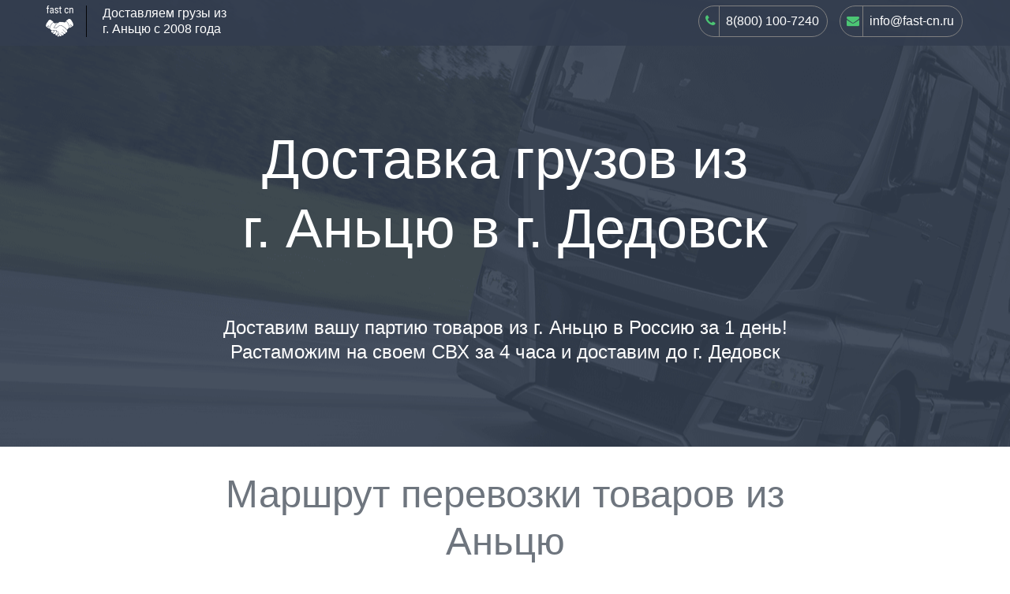

--- FILE ---
content_type: text/html; charset=UTF-8
request_url: https://fast-cn.ru/ancyu-dedovsk-dostavka.html
body_size: 5510
content:
<!DOCTYPE html>
<html lang="ru-RU">
<head>
    <meta charset="UTF-8">
    <meta http-equiv="X-UA-Compatible" content="IE=edge">
    <meta name="viewport" content="width=device-width, initial-scale=1">
    <title>Доставка грузов и товаров из Аньцю в Дедовск</title>
    <meta name="description" content="🚚 Транспортная компания Fast-Cn доставит Ваш груз из г. Аньцю в г. Дедовск в кратчайший срок и по оптимальным ценам ☎️8-800-100-72-40">
    <meta og:title="Доставка грузов и товаров из Аньцю в Дедовск">
    <link href="/css/reset.css" rel="stylesheet" />
    <link href="/css/global.css" rel="stylesheet" />
    <link href="/css/main-contacts.css" rel="stylesheet" />
    <link href="/css/sprite.css" rel="stylesheet" />
    <link href="/css/main-mind.css" rel="stylesheet" />
    <link href="/css/footer.css" rel="stylesheet" />
    <link href="/css/calculator.css" rel="stylesheet" />
    <link href="/css/style.css" rel="stylesheet" />
    <link href="/css/route.css" rel="stylesheet" />
    <link href="/css/sta-gallery.css" rel="stylesheet" />
    <link href="/fonts/font-awesome.css" rel="stylesheet" />
    <link href="/css/owl.carousel.min.css" rel="stylesheet" />
    <link href="/css/owl.theme.default.min.css" rel="stylesheet" />
    <link href="/css/owl.sta.theme.css" rel="stylesheet" />
    <link href="/css/feedback.css" rel="stylesheet" />
    <link href="/css/article.css" rel="stylesheet" />
    <link rel="apple-touch-icon" sizes="180x180" href="/apple-touch-icon.png">
    <link rel="icon" type="image/png" sizes="32x32" href="/favicon-32x32.png">
    <link rel="icon" type="image/png" sizes="16x16" href="/favicon-16x16.png">
    <link rel="manifest" href="/manifest.json">
    <script src="/js/jquery-3.3.1.min.js"></script>
    <script src="/js/jquery.validate.js"></script>
    <script src="/js/owl.carousel.min.js"></script>
    <script src="/js/script.js"></script>
    <link rel="mask-icon" href="/safari-pinned-tab.svg" color="#5bbad5">
    <meta name="theme-color" content="#ffffff">
    <script type="application/json" id="config">{"svgSpriteTemplate":"<svg class=\"sprite sprite_${name}\"><use xlink:href=\"\/assets\/c5b8bc20\/svg\/sprite.svg#${name}\"><\/use><\/svg>"}</script></head>
<body  data-component="index">

<section class="header">
    <div class="header__container">
        <div class="container">
            <div class="header__bar" itemscope itemtype="https://schema.org/Organization">
                <a class="header__logo" href="/">
                    <img src="/images/logo.png"/>
                </a>
                <div class="header__slogan">Доставляем грузы из г. Аньцю с 2008 года</div>
                <span style="display:none" itemprop="name">Fast-cn</span>
                <span style="display:none" itemprop="address">Москва, 5-я улица Ямского Поля, д. 5, стр. 1, офис 843</span>
                <div class="main-contacts">
                    <div class="main-contacts__contact main-contacts__contact_email">
                        <a href="mailto:info@fast-cn.ru" onClick="if(window.yaCounter23212990) yaCounter23212990.reachGoal('EMAIL'); return true;">
                            <i class="fa fa-envelope" aria-hidden="true"></i>
                            <span itemprop="email">info@fast-cn.ru</span>
                        </a>
                    </div>
                    <div class="main-contacts__contact main-contacts__contact_phone">
                        <a href="tel:8(800) 100-7240" onClick="if(window.yaCounter23212990) yaCounter23212990.reachGoal('TEL'); return true;">
                            <i class="fa fa-phone" aria-hidden="true"></i>
                            <span itemprop="telephone">8(800) 100-7240</span>
                        </a>
                    </div>
                </div>
            </div>
        </div>
    </div>
</section>

<section class="main-mind">
    <div class="container">
        <h1 class="main-mind__title">Доставка грузов из <br/> г. Аньцю в г. Дедовск</h1>

        <div class="main-mind__notice">
            <p>Доставим вашу партию товаров из г.&nbsp;Аньцю в Россию за 1 день!</p>
            <p>Растаможим на своем СВХ за 4 часа и доставим до г. Дедовск</p>
        </div>
    </div>
</section>

<section class="route">
    <div class="container">
        <h2 class="block-title route__title">
            Маршрут перевозки товаров из Аньцю
        </h2>
        <div class="route__map">
            <img src="/images/auto.jpg" alt="">
        </div>
    </div>

</section>

<section class="calculator">
    <div class="form-wrap">
        <div class="block-title calculator__title">Рассчитайте стоимость доставки из г. Аньцю в г. Дедовск</div>
        <form id="w3" class="form  calculator__form" action="/emailsend.php" method="post">
            <input type="hidden" name="_csrf-frontend" value="3amlJ8u0I9X5Brw1d95j40_6CgTMZqC-gNhkPjIDW1jvn9dPo4AQhLRf9lFD5yCuJZRSMLgozdD0rQ0JdXQ8Hw==">
            <div class="form__fields">
                <div class="form__fullname form__field field-calculatorform-fullname">
                    <input type="text" id="calculatorform-fullname" class="form-control" name="fullname" placeholder="Полное имя">
                </div>
                <div class="form__field calculator__form-field field-calculatorform-from">
                    <input id="calculatorform-from" class="form-control" name="from" placeholder="Откуда *" value="Аньцю" aria-required="true" />
                </div>
                <div class="form__field calculator__form-field field-calculatorform-to">
                    <input id="calculatorform-to" placeholder="Куда *" class="form-control" name="to" value="Дедовск" aria-required="true" />
                </div>
                <div class="form__field calculator__form-field field-calculatorform-weight">
                    <input type="text" id="calculatorform-weight" class="form-control" name="weight" placeholder="Вес, кг *" aria-required="true"><div class="help-block"></div>
                </div>
                <div class="form__field calculator__form-field field-calculatorform-volume">
                    <input type="text" id="calculatorform-volume" class="form-control" name="volume" placeholder="Объем, м3 *" aria-required="true"><div class="help-block"></div>
                </div>
                <div class="form__field calculator__form-field field-calculatorform-phone">
                    <input type="text" id="calculatorform-phone" name="phone" placeholder="Телефон *" aria-required="true" data-plugin-inputmask="inputmask_0287b472"><div class="help-block"></div>
                </div>
                <div class="form__field calculator__form-field field-calculatorform-email">
                    <input type="text" id="calculatorform-email" class="form-control" name="email" placeholder="Почта" aria-required="true"><div class="help-block"></div>
                </div>
            </div>
            <div class="form__field form__field_textarea">
                <textarea name="mess" placeholder="Сообщение.."></textarea>
            </div>
            <button type="submit" class="invoice__button button" onclick="if(window.yaCounter23212990) { yaCounter23212990.reachGoal('RASHET'); return true;}">Рассчитать</button>
        </form>
    </div>
</section>

<section class="sta-gallery">
    <div class="sta-gallery__items">
        <div class="container">
            <div class="owl-carousel owl-theme owl-sta-three owl-sta-theme">
                <div class="sta-gallery__item" itemscope itemtype="http://schema.org/ImageObject">
                    <img class="sta-gallery__item-image" src="/images/gallery/1.jpg" itemprop="contentUrl" />
                </div>
                <div class="sta-gallery__item" itemscope itemtype="http://schema.org/ImageObject">
                    <img class="sta-gallery__item-image" src="/images/gallery/2.jpg" itemprop="contentUrl" />
                </div>
                <div class="sta-gallery__item" itemscope itemtype="http://schema.org/ImageObject">
                    <img class="sta-gallery__item-image" src="/images/gallery/3.jpg" itemprop="contentUrl" />
                </div>
                <div class="sta-gallery__item" itemscope itemtype="http://schema.org/ImageObject">
                    <img class="sta-gallery__item-image" src="/images/gallery/4.jpg" itemprop="contentUrl" />
                </div>
                <div class="sta-gallery__item" itemscope itemtype="http://schema.org/ImageObject">
                    <img class="sta-gallery__item-image" src="/images/gallery/5.jpg" itemprop="contentUrl" />
                </div>
                <div class="sta-gallery__item" itemscope itemtype="http://schema.org/ImageObject">
                    <img class="sta-gallery__item-image" src="/images/gallery/6.jpg" itemprop="contentUrl" />
                </div>
                <div class="sta-gallery__item" itemscope itemtype="http://schema.org/ImageObject">
                    <img class="sta-gallery__item-image" src="/images/gallery/7.jpg" itemprop="contentUrl" />
                </div>
            </div>
        </div>
    </div>
</section>

<article class="article">
    <div class="container article__text">
        <p>Поможем построить успешный и прозрачный бизнес с Китаем. Оказываем комплексное сопровождение и доставку товаров из г. Аньцю в г. Дедовск   на высшем уровне. Только за прошлый год мы оформили более 500 деклараций, а за все 10 лет работы компании их тысячи. Почти все новые клиенты становятся постоянными. Для нас это лучший показатель того, что мы двигаемся в правильном направлении. Клиентов привлекают доступные цены на грузоперевозки из Китая, высокий уровень сервиса и удобная схема работы.</p>

        <h2>Особенности доставки из г. Аньцю в г. Дедовск автотранспортом</h2>

        <p>Мы понимаем, что время - деньги, и каждый день непредвиденной задержки партии на таможне несет убытки. Поэтому мы внедрили схему работы с клиентами, которая позволяет максимально сократить время и стоимость доставки грузов из Аньцю в Дедовск:</p>
        <ul>
            <li>Полноценная внутрикитайская логистика. Мы заключили договора с китайскими компаниями-перевозчиками, чтобы наши российские клиенты экономили время и деньги на доставке товара по маршруту "склад поставщика - пункт отправки товара в  Дедовск". Наши китайские партнеры забирают партию у отправителя и доставляют его на пункт консолидации по выгодной стоимости.</li>
            <li>Склад временного хранения на российско-китайской таможне. Ваш груз не будет лежать под открытым небом в ожидании растаможки. Все партии хранятся в чистых и сухих складских помещениях. Стоимость услуг СВХ уже включена в общую смету.</li>
            <li>Эффективный диалог с таможней. Каждую партию сопровождает опытный представитель компании. Он проводит груз через все таможенные процедуры, заполняет нужные документы и следит за сохранностью товара.</li>
            <li>Организованная складская логистика. По прибытии сборной партии грузов в Россию сотрудники склада сразу приступают к разгрузке и сортировке.</li>
        </ul>

        <p>На всех этапах маршрута Аньцю-Дедовск мы обеспечиваем информационную и консультационную поддержку клиентов. За каждой грузоперевозкой закреплен персональный менеджер. Он контролирует ход доставки от склада поставщика в  Аньцю до выдачи груза клиенту на складе нашей компании в России. Клиент всегда в курсе, где находится его заказ.</p>

        <h2>Коммерческое предложение</h2>

        <p>Сотрудничество со всеми клиентами начинается с коммерческого предложения. Это расчеты на основании предоставленной заказчиком информации (вид груза, пункт отправления, масса и объем и т.д.). В нем указывается сроки и цена грузоперевозки по конкретному маршруту. Мы подготовим коммерческое предложение в рекордно короткий срок - 24 часа после получения заявки.</p>
        <p>Давайте сотрудничать!</p>

    </div>
</article>

<section class="feedback">
    <div class="form-wrap">
        <div class="block-title feedback__title">Остались вопросы?</div>

        <p>Звонок бесплатный:</p>

        <a href="tel:88001007240" class="feedback__phone">8 800 100 7240</a>

        <p>Или оставьте нам сообщение. Мы ответим оперативно!</p>

        <form id="w4" class="form feedback__form" action="/emailsend.php" method="post" onSubmit="if(window.yaCounter23212990) { yaCounter23212990.reachGoal(&#039;ZAYAVKAKONS&#039;); return true;}">
            <div class="form__fields">
                <div class="form__field form__field_light field-feedbackform-phone required">
                    <input type="text" id="feedbackform-phone" name="phone" placeholder="Телефон *" aria-required="true" data-plugin-inputmask="inputmask_0287b472"><div class="help-block"></div>
                </div>
                <div class="form__fullname form__field field-feedbackform-fullname">
                    <input type="text" id="feedbackform-fullname" class="form-control" name="fullname" placeholder="Полное имя">
                </div>
                <div class="form__field form__field_light field-feedbackform-email">
                    <input type="text" id="feedbackform-email" class="form-control" name="email" placeholder="Почта">
                </div>
            </div>
            <div class="form__field_textarea form__field form__field_light field-feedbackform-message">
                <textarea id="feedbackform-message" class="form-control" name="mess" placeholder="Введите ваш вопрос"></textarea><div class="help-block"></div>
            </div>
            <button type="submit" class="feedback__button button ">Получить ответ</button>
        </form>
    </div>
</section>

<footer class="footer">
    <div class="container">
        <div class="footer__row">
            <div class="footer__logo">
                <a href="/">
                    <img src="/images/logo.png" />
                </a>
            </div>

            <div class="footer__slogan">
                <p>Доставка и таможенное оформление грузов и товаров из Аньцю в Дедовск</p>
                <p>Доверьте работу профессионалам!</p>
            </div>
        </div>
    </div>


    <div class="footer__contacts main-contacts main-contacts_left">
        <div class="main-contacts__contact main-contacts__contact_email">
            <a href="mailto:info@fast-cn.ru" onclick="if(window.yaCounter23212990) yaCounter23212990.reachGoal('EMAIL'); return true;">
                <i class="fa fa-envelope" aria-hidden="true"></i>
                <span itemprop="email">info@fast-cn.ru</span>
            </a>
        </div>
        <div class="main-contacts__contact main-contacts__contact_phone">
            <a href="tel:8(800) 100-7240" onclick="if(window.yaCounter23212990) yaCounter23212990.reachGoal('TEL'); return true;">
                <i class="fa fa-phone" aria-hidden="true"></i>
                <span itemprop="telephone">8(800) 100-7240</span>
            </a>
        </div>
    </div>

    <div class="footer__copyright">
        <div class="container">
            © fast-cn.ru. Все права защищены. Копирование и распространение информации и изображений на сайте преследуется по закону.
        </div>
    </div>

    <div class="footer__sitemap">
        <div class="container">
            <a href="/map.html">Карта сайта</a>
        </div>
    </div>
</footer>
<!-- Yandex.Metrika counter -->
<script type="text/javascript" >
    (function (d, w, c) {
        (w[c] = w[c] || []).push(function() {
            try {
                w.yaCounter48909980 = new Ya.Metrika({
                    id:48909980,
                    clickmap:true,
                    trackLinks:true,
                    accurateTrackBounce:true
                });
            } catch(e) { }
        });

        var n = d.getElementsByTagName("script")[0],
            s = d.createElement("script"),
            f = function () { n.parentNode.insertBefore(s, n); };
        s.type = "text/javascript";
        s.async = true;
        s.src = "https://mc.yandex.ru/metrika/watch.js";

        if (w.opera == "[object Opera]") {
            d.addEventListener("DOMContentLoaded", f, false);
        } else { f(); }
    })(document, window, "yandex_metrika_callbacks");
</script>
<noscript><div><img src="https://mc.yandex.ru/watch/48909980" style="position:absolute; left:-9999px;" alt="" /></div></noscript>
<!-- /Yandex.Metrika counter -->

<script type="text/javascript">(window.Image ? (new Image()) : document.createElement('img')).src = 'https://vk.com/rtrg?p=VK-RTRG-208278-aYFZz';</script>

<!-- Facebook Pixel Code -->
<script>
    !function(f,b,e,v,n,t,s)
    {if(f.fbq)return;n=f.fbq=function(){n.callMethod?
        n.callMethod.apply(n,arguments):n.queue.push(arguments)};
        if(!f._fbq)f._fbq=n;n.push=n;n.loaded=!0;n.version='2.0';
        n.queue=[];t=b.createElement(e);t.async=!0;
        t.src=v;s=b.getElementsByTagName(e)[0];
        s.parentNode.insertBefore(t,s)}(window, document,'script',
        'https://connect.facebook.net/en_US/fbevents.js');
    fbq('init', '148695279258948');
    fbq('track', 'PageView');
</script>
<noscript><img height="1" width="1" style="display:none" src="https://www.facebook.com/tr?id=148695279258948&ev=PageView&noscript=1"/></noscript>
<!-- End Facebook Pixel Code -->
<!-- script src="//cdn.callibri.ru/callibri.js" type="text/javascript" charset="utf-8"></script-->

</body>
</html>


--- FILE ---
content_type: text/css
request_url: https://fast-cn.ru/css/reset.css
body_size: 1140
content:
@charset "UTF-8";
/* http://meyerweb.com/eric/tools/css/reset/
   v2.0 | 20110126
   License: none (public domain)
*/
html, body, div, span, applet, object, iframe,
h1, h2, h3, h4, h5, h6, p, blockquote, pre,
a, abbr, acronym, address, big, cite, code,
del, dfn, em, img, ins, kbd, q, s, samp,
small, strike, strong, sub, sup, tt, var,
b, u, i, center,
dl, dt, dd, ol, ul, li,
fieldset, form, label, legend,
table, caption, tbody, tfoot, thead, tr, th, td,
article, aside, canvas, details, embed,
figure, figcaption, footer, header, hgroup,
main, menu, nav, output, ruby, section, summary,
time, mark, audio, video {
    margin: 0;
    padding: 0;
    border: 0;
    font-size: 100%;
    font: inherit;
    vertical-align: baseline; }
button {
    outline: none;
}
/* HTML5 display-role reset for older browsers */
article, aside, details, figcaption, figure,
footer, header, hgroup, main, menu, nav, section {
    display: block; }

body {
    line-height: 1; }

ol, ul {
    list-style: none; }

blockquote, q {
    quotes: none; }
blockquote:before, blockquote:after, q:before, q:after {
    content: '';
    content: none; }

table {
    border-collapse: collapse;
    border-spacing: 0; }

--- FILE ---
content_type: text/css
request_url: https://fast-cn.ru/css/calculator.css
body_size: 3171
content:
.calculator {
    padding-top: 30px;
    background: url(/images/calculator.png) center center;
    color: #fff;
    text-align: center;
    padding-bottom: 30px;
}
.calculator .lds-spinner {
    height: 149px; }
.calculator__title {
    margin-bottom: 48px;
    width: 100%; }
.calculator__form-field {
    margin-bottom: 26px; }
.calculator__form .control-label {
    display: none; }
.calculator__result {
    display: -webkit-box;
    display: -ms-flexbox;
    display: flex;
    -ms-flex-wrap: wrap;
    flex-wrap: wrap;
    -webkit-box-pack: justify;
    -ms-flex-pack: justify;
    justify-content: space-between;
    -webkit-box-align: start;
    -ms-flex-align: start;
    align-items: flex-start;
    background: #ffffff;
    border: 10px solid #f1f1f4;
    padding: 50px 25px 25px;
    color: #6e757e; }
.calculator__result p {
    margin-bottom: 20px; }
.calculator__result-wrap {
    display: none; }
.calculator__result-title {
    font-size: 30px;
    line-height: 30px;
    font-weight: 700;
    color: #333e4f;
    font-family: "sourcesanspro", sans-serif;
    margin-bottom: 39px;
    width: 77%;
    margin-left: auto;
    margin-right: auto; }
.calculator__result-data, .calculator__result-form {
    width: 49%; }
.calculator__result-button {
    display: none; }
.calculator__result-data {
    position: relative; }
.calculator__result-data table {
    width: 100%;
    text-align: left;
    font-size: 12px;
    line-height: 29px;
    margin-bottom: 30px; }
.calculator__result-data table td {
    border-bottom: 1px solid #f2f3f4; }
.calculator__result-data table td:last-child {
    color: #333e4f; }
.calculator__result-data i {
    position: absolute;
    top: -25px;
    left: -10px;
    color: #4cc574;
    font-size: 28px;
    border-bottom: none; }
.calculator__result-note {
    font-size: 11px;
    color: #bfc1c5;
    margin-bottom: 20px; }
.calculator__result-change {
    color: #4cc574;
    display: inline-block;
    border-bottom: 1px dotted;
    font-size: 23px;
    padding: 5px 10px;
    cursor: pointer; }
.calculator_mini {
    background: #4a5a72;
    padding: 15px; }
.calculator_mini .form__field input, .calculator_mini .form__field select {
    background-color: #6F8AA1; }
.calculator_mini .button {
    margin-top: 20px;
    padding: 10px;
    width: 100%; }
@media (max-width: 467px) {
    .calculator {
        padding-top: 118px;
        padding-bottom: 81px;
        height: auto; }
    .calculator__result {
        padding: 30px 15px;
        border: none; }
    .calculator__result-title {
        font-size: 23px;
        margin-bottom: 14px; }
    .calculator__result-subtitle {
        padding: 0 10px;
        line-height: 20px;
        font-size: 14px;
        margin-bottom: 14px; }
    .calculator__result-data, .calculator__result-form, .calculator__result-title {
        width: 100%; }
    .calculator__result-data i {
        display: none; }
    .calculator__result-change {
        border-bottom: none;
        text-decoration: underline;
        line-height: 28px; }
    .calculator__result-button {
        display: block; }
    .calculator__result-form {
        display: none; } }

--- FILE ---
content_type: text/css
request_url: https://fast-cn.ru/css/sta-gallery.css
body_size: 821
content:
.sta-gallery {
    padding-top: 49px;
    background: #fafafc;
    padding-bottom: 50px; }
.sta-gallery__title {
    margin-bottom: 49px; }
.sta-gallery__items {
    color: #fff;
    position: relative; }
.sta-gallery__item {
    overflow: hidden; }
.sta-gallery__item-table {
    display: none;
    padding: 25px 20px;
    position: absolute;
    top: 0;
    width: 100%; }
.sta-gallery__item-table table {
    width: 100%; }
.sta-gallery__item-table table td {
    padding: 10px; }
.sta-gallery__item-title {
    position: absolute;
    bottom: 0px;
    font-family: "sourcesanspro", sans-serif, sans-serif;
    text-align: center;
    font-size: 19px;
    line-height: 30px;
    width: 100%;
    background: rgba(0, 0, 0, 0.75);
    padding: 10px 13px; }
.sta-gallery__item-front {
    position: relative; }

.sta-gallery__item:hover .sta-gallery__item-table {
    display: block; }